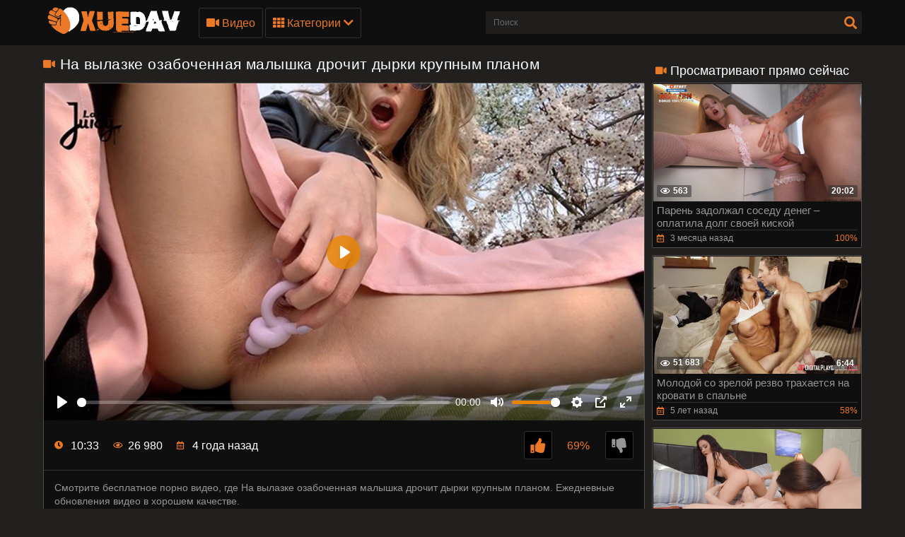

--- FILE ---
content_type: text/html; charset=utf-8
request_url: https://xyedav.com/video/na-vylazke-ozabochennaya-malyshka-drochit-dyrki-krupnym-planom
body_size: 14940
content:
<!DOCTYPE html>
<html lang="ru">

<head>
  <meta charset="UTF-8">
  <meta name="viewport" content="width=device-width, initial-scale=1, maximum-scale=1">
    <link rel="icon" type="image/x-icon" href="https://mi.xyebav.cc/favicon.ico">
  <meta http-equiv="X-UA-Compatible" content="ie=edge">

    <title>На вылазке озабоченная малышка дрочит дырки крупным планом - порно видео | Xyedav.com</title>
  <meta name="description" content="Порно видео с На вылазке озабоченная малышка дрочит дырки крупным планом в HD качестве на Xyedav.com" />

    
            <style>
      @font-face {
	font-family: "iconfonts";
	src: url("/static/fonts/iconfonts.eot");
	src: url("/static/fonts/iconfonts.eot?#iefix") format("eot"),
		url("/static/fonts/iconfonts.woff2") format("woff2"),
		url("/static/fonts/iconfonts.woff") format("woff"),
		url("/static/fonts/iconfonts.ttf") format("truetype"),
		url("/static/fonts/iconfonts.svg#iconfonts") format("svg");
	font-weight: normal;
	font-style: normal;
	font-display: swap;
}

.f {
	display: inline-block;
	font-family: "iconfonts";
	font-style: normal;
	font-weight: normal;
	vertical-align: bottom;
	-webkit-font-smoothing: antialiased;
	-moz-osx-font-smoothing: grayscale;
}

.f-bug:before {
	content: "\EA01";
}

.f-calendar:before {
	content: "\EA02";
}

.f-chevron-down:before {
	content: "\EA03";
}

.f-clock:before {
	content: "\EA04";
}

.f-close:before {
	content: "\EA05";
}

.f-comments:before {
	content: "\EA06";
}

.f-copyright:before {
	content: "\EA07";
}

.f-down:before {
	content: "\EA08";
}

.f-drop-down-arrow:before {
	content: "\EA09";
}

.f-eye:before {
	content: "\EA0A";
}

.f-folder:before {
	content: "\EA0B";
}

.f-hashtag:before {
	content: "\EA0C";
}

.f-home:before {
	content: "\EA0D";
}

.f-open-menu:before {
	content: "\EA0E";
}

.f-photo-video:before {
	content: "\EA0F";
}

.f-question-circle:before {
	content: "\EA10";
}

.f-search:before {
	content: "\EA11";
}

.f-share:before {
	content: "\EA12";
}

.f-slack-hash:before {
	content: "\EA13";
}

.f-th:before {
	content: "\EA14";
}

.f-thumbs-down:before {
	content: "\EA15";
}

.f-thumbs-up:before {
	content: "\EA16";
}

.f-up-arrow:before {
	content: "\EA17";
}

.f-up:before {
	content: "\EA18";
}

.f-video:before {
	content: "\EA19";
}
@charset "UTF-8";@import url(https://fonts.googleapis.com/css?family=Roboto+Condensed:400,700&display=swap&subset=cyrillic);.fs-2{font-size:1.2rem!important}.top-1{top:.2rem!important}a,article,b,body,center,code,div,embed,fieldset,footer,form,h1,h2,header,html,i,iframe,img,ins,label,li,menu,nav,object,p,q,s,section,span,strong,sub,u,ul,var,video{margin:0;padding:0;border:0;font-size:100%;font:inherit;vertical-align:baseline}article,footer,header,menu,nav,section{display:block}input::-webkit-input-placeholder,textarea::-webkit-input-placeholder{color:#65686d}input:-moz-placeholder,input::-moz-placeholder,textarea:-moz-placeholder,textarea::-moz-placeholder{opacity:1;color:#65686d}input:-ms-input-placeholder,textarea:-ms-input-placeholder{color:#65686d}input:focus::-webkit-input-placeholder,textarea:focus::-webkit-input-placeholder{color:transparent}input:focus:-moz-placeholder,input:focus::-moz-placeholder,textarea:focus:-moz-placeholder,textarea:focus::-moz-placeholder{color:transparent}input:focus:-ms-input-placeholder,textarea:focus:-ms-input-placeholder{color:transparent}input.placeholder,textarea.placeholder{color:#65686d!important}body,html{height:100%}body{line-height:1;min-width:320px;overflow-x:hidden;margin:0;display:flex;flex-direction:column}ul{list-style:none}q{quotes:none}q:after,q:before{content:"";content:none}a{text-decoration:none}*{box-sizing:border-box}#sort-videos:focus #sort-videos .drop strong:before,.sorting strong:before{display:block;content:"";position:absolute;top:0;left:0;width:100%;height:100%;opacity:0;background-color:rgba(0,0,0,.5);transition:all .4s;transform:scaleX(.5);background:#e98400;z-index:-1}.drop_sort{width:100%;font:500 14px/19px Roboto,Arial,sans-serif;background:#0f0f0f;text-align:center;display:block;padding:10px 0;color:#949494;border:1px solid #323130;border-radius:3px}.drop_sort.active,.drop_sort:hover{background-color:#fff;border:1px solid #fff;color:#000}.sorting strong{text-align:left}.sort__item{font-size:16px;padding:8px 10px;display:block;background-color:#888;color:#fff;cursor:pointer;transition:color .3s,background-color .3s}.sorting-mobile.active{background:#ea7826}#drop_sort.active{display:block}.sorting strong{color:#fff;font-weight:400;font-size:16px;line-height:20px;margin-top:0}.sorting>span,.sorting strong{display:block;position:relative}.sorting>span{width:100%;padding:0 10px;z-index:1;border-radius:3px 3px 0 0;overflow:hidden;transition:color .3s}.sorting{float:right;font-size:16px;line-height:21px;cursor:pointer;color:#fff;transition:background .2s linear,color .2s linear;position:relative;border-radius:3px;min-width:130px;display:flex;align-items:center;text-transform:capitalize}#sort-videos,.sorting-mobile{width:100%;margin-top:4px}.sorting-mobile{font-size:16px;display:block;border-radius:.25rem;background-color:#444;color:#fff}.sorting-mobile>span{min-width:130px;padding:10px 20px 10px 10px}.sorting-mobile>span:before{border-radius:5px}.sorting-mobile:hover i{color:#fff;transform:rotate(180deg)}.sorting-mobile:hover>span,.sorting-mobile strong:hover{color:#fff}.sorting-mobile .drop{background-color:#888;color:#383838;border-radius:0 0 .25rem .25rem}.sorting-mobile strong{color:#383838}.sorting-mobile i{display:flex;justify-content:center;align-items:center;right:9px;top:12px;will-change:transform,color;font-weight:800;margin-top:0;color:#ea7826;position:absolute}.sorting .drop{display:none;position:absolute;top:97%;left:0;right:0;background:#2f2f2f;border-radius:0 0 3px 3px;z-index:2}body{font:400 14px/18px Roboto,Arial,sans-serif;background-color:#21201f}.thumb-holder{width:25%}.thumb-holder .thumb{display:block}.thumb-holder .thumb .img-holder{position:relative;overflow:hidden;height:0;padding-bottom:56.429%;border-radius:.25rem .25rem 0 0}.thumb-holder .thumb .img-holder .img{display:block;width:100%;height:auto;position:absolute;top:0;left:0}.thumb-holder .thumb .img-holder .img .duration{position:absolute;top:5px;background:rgba(233,132,1,.5);color:#fff;padding:2px 5px;left:5px;transition:right .2s linear;border-radius:3px}.thumb-holder .thumb .img-holder .img .duration.rating{left:inherit;right:5px}.thumb-holder .thumb.title{background:#888;color:#fff;font-size:14px;border-radius:0 0 .25rem .25rem}.main-nav .menu-open{display:none}.container{max-width:1178px;width:100%;padding:0 10px;margin:0 auto;position:relative;flex:1 0 auto}.header{background-color:#0f0f0f;padding:10px 0;box-sizing:border-box;flex:0 0 auto}.header-holder,.header-holder .tools-holder{display:flex;flex-wrap:wrap;justify-content:space-between;align-items:center}.logo-holder{position:relative}.tools-holder .main-nav{margin:0 0 0 20px}.tools-holder .main-nav .item{position:relative;margin-right:3px}.main-nav .nav .link,.main-nav .nav .link-categories,.main-nav .nav .link-videos{font:500 16px/21px Roboto,Arial,sans-serif;color:#ea7826;padding:10px;background-color:transparent;vertical-align:middle;border:1px solid #323130;border-radius:3px;display:inline-block}.main-nav .nav .link-videos{width:100%}.main-nav .nav .link-categories{display:block;width:100%;text-align:center;margin:5px 0 0}.main-nav .nav .link i{font-size:16px;display:inline-block;margin:0}.main-nav .nav .link-categories:hover,.tools-holder .main-nav .item:hover .link,.tools-holder .main-nav .item:hover .link-categories,.tools-holder .main-nav .item:hover .link-videos{padding:10px;background-color:#ea7826;color:#000;border-radius:3px;border:1px solid #ea7826}.main-nav .nav .link-categories:hover{border:1px solid #fff;background-color:#fff}.tools-holder .main-nav .item:hover i{transform:rotate(180deg)}.top-menu{display:flex;flex-wrap:wrap;justify-content:space-between;align-items:center}.top-menu.item{width:100%}.top-menu .tools-dropable{position:absolute;padding-top:10px;left:0;z-index:100;display:none;width:820px}.main-nav .nav .item:hover .tools-dropable{display:block}.top-menu .text-dropable{background:rgba(0,0,0,.9);border:1px solid #262625;padding:20px 15px 20px 30px;position:relative;border-top:1px solid #1f1e1d}.text-dropable,.top-menu .text-dropable{display:flex;flex-wrap:wrap;justify-content:space-between;align-items:center}.text-dropable{width:100%}.link_drop{padding:5px 0 5px 10px;width:calc(25% - 15px);font:400 16px/21px Roboto,Arial,sans-serif;color:#949494;display:inline-block;border-radius:3px}.link_drop:hover{background-color:#ea7826;color:#000}.search-favorites{font-size:0;line-height:0}.header-holder .search-block{text-align:left;display:inline-block;vertical-align:middle}.search-bar .input-text{width:500px;height:32px;font:500 12px/17px Roboto,Arial,sans-serif;border:1px solid #1f1e1d;border-right-width:0;background:#1f1e1d;padding:5px 10px;border-radius:3px 0 0 3px;color:#fff;float:left}.search-bar .search-btn{width:32px;height:32px;border-radius:0 3px 3px 0;border:none;background-color:#1f1e1d;cursor:pointer}.search-bar .search-btn i{font-size:18px;color:#ea7826;display:inline-block;transition:transform .3s}.search-bar .search-btn:hover i{transform:rotate(90deg)}.title-player .title-holder,.title-text .title-holder{font:700 21px/25px Roboto,Arial,sans-serif;color:#fff;margin:14px 0}.title-text .title-holder{margin:6px 0}.title-player .title-holder{font-weight:400;letter-spacing:.4px}.title-player .title-holder div,.title-player .title-holder h1{display:inline}.title-player .title-holder i{font-size:15px;color:#ea7826}.title-text .text-holder .text{font:400 15px/20px Roboto,Arial,sans-serif;color:#959595;padding:0 0 5px}.title-text .text-holder .link{font:400 15px/20px Roboto,Arial,sans-serif;color:#959595}.title-text .text-holder .link:hover{color:#fff;border-bottom:1px solid #fff}.title-block-sorting{padding:7px 0 9px;display:flex;align-items:center;justify-content:space-between}.title-block-sorting .title-block{font:500 19px/25px Roboto,Arial,sans-serif;color:#fff;display:flex;align-items:center;text-transform:uppercase}.title-block-sorting .title-block i{color:#ea7826;margin:0 10px 0 0;font-size:15px}.title-block-sorting .sorting{display:flex;align-items:center;justify-content:space-between}.title-block-sorting .sorting .item{margin:0 0 0 10px}.sorting .item .link{padding:5px 10px;font:500 14px/19px Roboto,Arial,sans-serif;color:#949494;background:#0f0f0f;border:1px solid #323130;border-radius:3px}.sorting .item .link.active,.sorting .item .link:hover{background-color:#ea7826;border:1px solid #ea7826;color:#000}.content-holder{font-size:0;line-height:0;margin:-5px}.video-block{width:25px;padding:5px;display:inline-block;width:25%;vertical-align:middle}.video-block .link{background:#0f0f0f;padding:1px 0 0 1px;border:1px solid #514e4c;border-radius:2px;display:block;overflow:hidden}.video-block .link .img-holder{position:relative;padding-bottom:56%}.video-block .link .img-holder img{position:absolute;top:0;left:0;right:0;border:0;display:block;width:100%}.video-block .img-holder .label{padding:3px 5px;background:#ea7826;font:700 10px/10px Roboto,Arial,sans-serif;font-style:italic;color:#fff;position:absolute;text-transform:uppercase;top:5px;right:5px;border-radius:2px}.video-block .img-holder .duration{right:5px}.video-block .img-holder .duration,.video-block .img-holder .views{padding:0 5px;background-color:rgba(43,43,43,.5);border-radius:2px;font:700 12px/17px Roboto,Arial,sans-serif;color:#fff;position:absolute;bottom:5px}.video-block .img-holder .views{left:5px}.video-block .img-holder .views i{vertical-align:middle;font-size:12px;line-height:17px;margin:0 4px 0 0}.video-block .title-holder{padding:5px}.video-block .title-holder .title{overflow:hidden;font:500 15px/18px Roboto,Arial,sans-serif;color:#959595;border-bottom:1px solid #323130}.video-block .link:hover .title{color:#fff}.video-block .title-holder .statistic{display:flex;flex-wrap:wrap;justify-content:space-between;align-items:center;color:#9b9b9b;font:500 12px/16px Roboto,Arial,sans-serif;padding:3px 0 0}.video-block .title-holder .statistic .data i{color:#ea7826;margin:0 5px 0 0}.video-block .title-holder .statistic .percent{color:#ea7826}.statistic .percent i{margin:0 0 0 5px}.pagination-bottom{padding:16px 0 6px;text-align:center}.pagination-list{font-size:0;line-height:0}.pagination-list .item{display:inline-block;vertical-align:middle;margin:0 5px}.pagination-list .active .link,.pagination-list .link:hover{background:#ea7826;color:#000}.pagination-list .link{background:#000;height:40px;padding:0 15px;color:#949494;border-radius:3px;border:1px solid #323130;display:inline-block;text-align:center;font:500 18px/40px Roboto,Arial,sans-serif}.pagination-list .btn-prev .link{padding:0 15px 0 10px}.pagination-list .btn-next .link{padding:0 10px 0 15px}.pagination-list .btn-prev i{transform:rotate(90deg);font-size:10px;vertical-align:middle;display:inline-block;margin:0 5px 3px 0}.pagination-list .btn-next i{transform:rotate(270deg);font-size:10px;vertical-align:middle;display:inline-block;margin:0 0 3px 5px}.title-text.bottom .title-holder{color:#fff;margin:10px 0;font:700 18px/23px Roboto,Arial,sans-serif}.title-text.bottom .text-holder .text{height:auto}.logo-bottom{padding:35px 0;display:block;text-align:center;border-top:1px solid #323130}.logo-bottom .logo{position:relative;display:inline-block}.footer{background:#0f0f0f;padding:25px 15px;flex:0 0 auto}.footer-holder{text-align:center;font:400 12px/17px Roboto,Arial,sans-serif;color:#595a5c}.footer-holder .footer-text .link{font:400 12px/17px Roboto,Arial,sans-serif;color:#ea7826}.footer-holder .footer-text .link:hover{border-bottom:1px solid #ea7826}.footer-holder .bottom-menu{font-size:0;line-height:0}.footer-holder .bottom-menu .item{display:inline-block;vertical-align:middle;font:400 12px/17px Roboto,Arial,sans-serif;color:#969696;margin:5px 0 0 5px;border-right:1px solid #969696}.footer-holder .bottom-menu .item:last-of-type{border-right:none}.footer-holder .bottom-menu .item:first-of-type{margin:5px 5px 0 0;border-right:none}.footer-holder .bottom-menu .item .link{padding:0 5px 0 0;font:400 12px/17px Roboto,Arial,sans-serif;color:#969696}.footer-holder .bottom-menu .item .link:hover{color:#ea7826}.scrollup{padding:0 8px;position:fixed;bottom:50px;right:10px;display:none;font-size:15px;background:#1f1e1d;border-radius:3px;border:1px solid #514e4c}.scrollup.active{display:block}.scrollup i{line-height:32px}.scrollup i,.title-text .title-holder.video i{font-size:15px;color:#ea7826}.content-video{font-size:0;line-height:0;margin:0 0 20px;display:flex}.content-video .left-column{display:inline-block;vertical-align:top;width:300px;margin:25px 0 0 10px}.left-column .title-block-sorting{padding:0}.content-video .left-column .video{padding:0 5px;box-sizing:border-box}.content-video .left-column .video .last-video{font:500 18px/23px Roboto,Arial,sans-serif;color:#fff;margin:0 0 10px}.content-video .left-column .video .last-video i{font-size:14px;color:#ea7826;margin:0 5px 0 0}.content-video .left-column .video-block{width:100%;padding:0 0 10px}.title-text.video{border:none;padding:0}.content-video .player-holder{border:1px solid #514e4c;background:#0f0f0f;border-radius:2px;margin:0 0 10px}.player{z-index:0}.content-video .screen{position:absolute!important}.content-video .views-data-like{display:flex;flex-wrap:wrap;justify-content:space-between;align-items:center;padding:15px;border-bottom:1px solid #323130}.views-data-like .views-data{font-size:0;line-height:0}.views-data-like .views-data .statistic{font-size:0;line-height:0;display:inline-block;vertical-align:middle}.views-data .statistic .item{display:inline-block;font:500 16px/21px Roboto,Arial,sans-serif;color:#fff;vertical-align:middle;margin:0 20px 0 0}.views-data .statistic .item i{color:#ea7826;font-size:12px;margin:0 7px 0 0}.like-dislayer{font-size:0;line-height:0;display:flex;align-items:center}.like-dislayer .dislayer,.like-dislayer .like{padding:4px;background:#000;border-radius:3px;border:1px solid #323130;vertical-align:middle;cursor:pointer;height:40px;width:40px;display:flex;justify-content:center;align-items:center}.like-dislayer .dislayer:hover,.like-dislayer .like:hover{background:#ea7826;border:1px solid #ea7826}.like-dislayer .dislayer i,.like-dislayer .like i{font-size:21px;color:#ea7826}.like-dislayer .dislayer i{color:#959595}.like-dislayer .dislayer:hover i,.like-dislayer .like:hover i{color:#323130}.like-dislayer .progress{width:75px;display:inline-block;vertical-align:middle;text-align:center}.like-dislayer .progress .result-vote{font:500 16px/21px Roboto,Arial,sans-serif;color:#ea7826;display:block}.like-dislayer .progress p{font:500 12px/17px Roboto,Arial,sans-serif;color:#fff;display:block}.like-dislayer .progress p span{color:#959595}.text-video{font:400 14px/19px Roboto,Arial,sans-serif;color:#959595;border-bottom:1px solid #323130;padding:15px}.tags{position:relative;min-height:38px;padding:15px 15px 10px}.load-more-wrapper{margin:10px 0;display:flex;justify-content:center;align-items:center}.load-more-btn{font:500 16px/21px Roboto,Arial,sans-serif;padding:15px;background-color:#ea7826;color:#000;border-radius:3px;border:1px solid #ea7826}.main-content{width:calc(100% - 300px)}.tags .row{font-size:0;line-height:0}.row .tag{font:400 13px/18px Roboto,Arial,sans-serif;color:#fff;margin:0 5px 0 0;display:inline-block;vertical-align:middle}.tags .row .link{font:400 14px/18px Roboto,Arial,sans-serif;color:#949494;padding:5px;display:inline-block;vertical-align:middle;background:#000;border:1px solid #323130;border-radius:3px;margin:2px 10px 2px 0}.tags-cloud{margin-bottom:20px}.tags-cloud .row .link{font:400 14px/18px Roboto,Arial,sans-serif;color:#949494;padding:5px;display:inline-block;vertical-align:middle;background:#000;border:1px solid #323130;border-radius:3px;margin:2px 0;width:25%}.icon{margin-bottom:6px;margin-right:3px;color:#ea7826}.tags-cloud .row .link:hover{color:#000;background:#ea7826;border:1px solid #ea7826}.tags-cloud .row .link:last-of-type{margin:0}.tags .row .link:hover{color:#000;background:#ea7826;border:1px solid #ea7826}.tags .row .link:last-of-type{margin:0}.tags .icon{text-align:right}.tags .icon i{margin:0 0 0 5px;font-size:17px;background:#fff;overflow:hidden;cursor:pointer}.comments .title{font:500 20px/25px Roboto,Arial,sans-serif;color:#fff;padding:13px;border-bottom:1px solid #323130}.comments .title p{display:inline-block;vertical-align:middle}.comments .title i{color:#ea7826;font-size:14px;margin:0 5px 0 0;display:inline-block}.content-video .form{padding:20px 37px}.form input{margin:0 0 12px;display:block;padding:7px;border:0;font:700 12px/17px Roboto,Arial,sans-serif;color:#fff;width:296px;height:32px;border-radius:3px;background-color:#1f1e1d}.form .bottom .link{height:auto;cursor:pointer}.form textarea{background-color:#1f1e1d}.form textarea,.textarea{width:100%;border:none;resize:none;padding:7px;font:700 12px/17px Roboto,Arial,sans-serif;color:#fff;margin:0 0 13px;height:110px;border-radius:3px;overflow:hidden}.textarea,.textfield{background-color:#000}.textfield{width:100%;border:none;resize:none;padding:7px;font:700 12px/17px Roboto,Arial,sans-serif;color:#fff;margin:0 0 13px;height:40px;border-radius:3px;overflow:hidden}.form .row label{font:700 16px/23px Roboto,Arial,sans-serif;color:#fff;padding:10px 0;display:block}.form .row input,.form .row textarea{background:#000}.form .row textarea{margin:0}.form .row input{width:320px}.form .link{border-radius:2px;border:1px solid #323130;background-color:#000;font:500 16px/20px Roboto,Arial,sans-serif;color:#ea7826;padding:10px;display:inline-block}.form .link:hover{color:#000;background-color:#ea7826;border:1px solid #ea7826}.block-comments .success,.successmess{font:500 16px/20px Roboto,Arial,sans-serif;color:#fff;padding:10px 0 0}.successmess{margin-top:10px}.title-holder .videos .text{display:inline-block;vertical-align:middle;font:500 14px/29px Roboto,Arial,sans-serif}.title-holder .videos i{font-size:16px;color:#ea7826;display:inline-block;vertical-align:middle;margin:0 0 0 5px}.no-thumb{font:500 18px/18px Roboto,Arial,sans-serif;color:#ea7826;right:0;left:0;top:50%;margin-top:-50px;display:block;text-align:center;position:absolute}.success{font:400 15px/20px Roboto,Arial,sans-serif;color:#ea7826}@media screen and (max-width:1050px){.tools-holder .main-nav .item{position:static}.top-menu .tools-dropable{width:100%}.top-menu .text-dropable:before{left:260px}}@media screen and (max-width:992px){.search-bar .input-text{width:340px}.main-content{width:calc(100% - 260px)}.content-video .left-column{width:250px}.tools-holder .main-nav .item:hover .link{color:#ea7826;background-color:transparent;border:1px solid #323130}.tools-holder .main-nav .item:hover i{transform:none}.main-nav .nav .item:hover .tools-dropable{display:none}.header.open-categories .tools-holder .main-nav .item .link{padding:10px;background-color:#ea7826;color:#000;border-radius:3px;border:1px solid #ea7826}.header.open-categories .tools-holder .main-nav .item .tools-dropable{display:block}.header.open-categories .tools-holder .main-nav .item i{transform:rotate(180deg)}}@media screen and (max-width:910px){.title-block-sorting{display:block}.title-block-sorting .title-block{margin:0 0 10px}}@media screen and (max-width:826px){.header{margin:0}.main-nav .nav .link{margin-top:3px}.tags-cloud .row .link{font:400 14px/18px Roboto,Arial,sans-serif;color:#949494;padding:5px;display:inline-block;vertical-align:middle;background:#000;border:1px solid #323130;border-radius:3px;margin:2px 0;width:32.5%}.main-nav .menu-open{cursor:pointer;display:inline-block;text-align:right}.main-nav .menu-open .button-open-menu+span{display:inline-block;vertical-align:middle;padding:0 0 0 5px}.main-nav .button-open-menu{display:inline-block;vertical-align:middle;position:relative;width:32px;height:18px}.main-nav .button-open-menu span,.main-nav .button-open-menu span:after,.main-nav .button-open-menu span:before{height:2px;background-color:#ea7826;position:absolute;left:5px;right:5px;top:50%;margin-top:-1px;transition:all .2s;-webkit-backface-visibility:hidden;backface-visibility:hidden}.main-nav .button-open-menu span:after,.main-nav .button-open-menu span:before{content:"";left:0;right:0;top:-6px}.main-nav .button-open-menu span:after{top:8px}.header.open-menu .button-open-menu span{background-color:transparent}.header.open-menu .button-open-menu span:before{transform:rotate(45deg) translate(5px,5px);background-color:#fff}.header.open-menu .button-open-menu span:after{transform:rotate(-45deg) translate(5px,-5px);background-color:#fff}.main-nav .drop{display:none}.header.open-menu .drop{display:block;left:0;position:absolute;text-align:center;top:44px;width:100%;z-index:5;background:#0f0f0f;padding:0 0 10px}.top-menu .tools-dropable{position:static;padding:0;width:100%}.tools-holder .main-nav .item{margin:0 10px;width:100%}.main-nav .item .link,.main-nav .item:hover .link{width:100%}.search-favorites{position:static;z-index:33}.search-nav .search-open{cursor:pointer;text-align:right;margin:0}.search-nav .search-open,.search-nav .search-open .button-open-search+span{display:inline-block;vertical-align:middle}.search-nav .button-open-search{top:-2px;text-align:center;width:32px;border-radius:3px;border:1px solid #323130;color:#ea7826}.search-nav .button-open-search span{line-height:32px;font-size:15px}.header.open-search .button-open-search{color:#323130;background-color:#ea7826;border:1px solid #ea7826}.search-nav .button-open-search span{display:block}.search-nav.open .button-open-search span{background-color:transparent}.search-nav .drop-1{display:none}.header.open-search .drop-1{display:block;left:0;position:absolute;top:44px;width:100%;z-index:2;background:#0f0f0f;padding:0 10px 10px}.logo-holder{position:absolute;display:inline-block;right:0;left:0;top:0;text-align:center}.logo-holder .logo{position:relative}.tools-holder .main-nav{margin:0}.header.open-search .search-bar .search-btn{position:absolute;right:10px}.search-bar .input-text{width:100%}.video-block{width:33.33%}.title-text.top .text-holder{display:none}.video-block .link:hover .title{color:#959595}.main-content{width:100%}.content-video .left-column{display:none}.comments .title,.content-video .form,.content-video .views-data-like{padding:4px}.tags .icon{bottom:21px}.views-data .statistic .item{margin:0 8px 0 0;font:400 14px/19px Roboto,Arial,sans-serif}.top-menu .text-dropable{padding:20px 15px}.top-menu .text-dropable:before{display:none}.link_drop{padding:5px 0;white-space:nowrap;overflow:hidden;text-overflow:ellipsis}.title-player .title-holder{margin:5px 0}.title-player .title-holder i{display:none}.title-player .title-holder div{font-size:18px;line-height:18px}.title-player .title-holder div,.title-player .title-holder h1{display:inline-block}.block-comments .success{padding:8px 0 0 10px}}@media screen and (max-width:640px){.top-menu .tools-dropable{padding:0}.tags-cloud .row .link{font:400 14px/18px Roboto,Arial,sans-serif;color:#949494;padding:5px;display:inline-block;vertical-align:middle;background:#000;border:1px solid #323130;border-radius:3px;margin:2px 0;width:49%}.link_drop{width:100%}.top-menu .text-dropable{border:none;padding:0;display:block}.text-dropable{width:100%;text-align:center}.top-menu .text-dropable{padding:20px 5px}.video-block{width:50%}.pagination-list .active,.pagination-list .btn-next,.pagination-list .btn-prev{display:inline-block}.tags .row .link{margin:0 10px 5px 0;padding:3px}.tags .row .link:hover{padding:3px}.tags .icon{position:static}}@media screen and (max-width:550px){.tags-cloud .row .link{font:400 14px/18px Roboto,Arial,sans-serif;color:#949494;padding:5px;display:inline-block;vertical-align:middle;background:#000;border:1px solid #323130;border-radius:3px;margin:2px 0;width:100%}.sorting .item .link{padding:5px}.content-video .form input{width:100%}.footer{padding:10px}.footer-holder .bottom-menu .item{display:block;text-align:center;border-right:none}}@media screen and (max-width:480px){.like-dislayer,.views-data-like .views-data{margin:5px auto}.pagination-list .link{font:500 14px/35px Roboto,Arial,sans-serif;height:35px}}@media screen and (max-width:440px){.video-block{width:100%}.title-block-sorting .sorting .item{margin:0 0 10px}.title-block-sorting .sorting{flex-wrap:wrap;justify-content:space-around}.sorting .item{width:99%;margin:1px;display:flex}.sorting .item .link{width:100%}}@media screen and (max-width:380px){.pagination-list .item{margin:0 2px}.pagination-list .btn-prev .link{padding:0 10px 0 5px}.pagination-list .link{padding:0 10px}}.player{display:block;width:640px;overflow:hidden;background:#000;position:relative}h2.title{color:#fff;margin:10px 0;font:700 18px/23px Roboto,Arial,sans-serif}.thumb-holder{width:20%;display:inline-block;vertical-align:top;padding:5px 0 0 5px;font-size:14px}.fs-2{font-size:15px!important;color:#959595}.thumb .img-holder{position:relative;overflow:hidden;height:0;padding-bottom:56.429%;border-radius:.25rem .25rem 0 0}.thumb i{margin-right:5px}.thumb .img-holder .duration{position:absolute;top:5px;background:rgba(233,132,1,.5);color:#fff;padding:2px 5px;left:5px;transition:right .2s linear;border-radius:3px}.thumb .img-holder .duration.rating{left:inherit;right:5px}.thumb-holder:hover .thumb.title{background:#ea7826}.logo img{height:40px}.d-none{display:none}@keyframes preloadAnimation{0%{transform:translateX(0)}90%{transform:translateX(100%)}to{transform:translateY(-2px)}}.active-video .preloadLine{-webkit-animation:preloadAnimation .5s linear;animation:preloadAnimation .5s linear;-webkit-animation-iteration-count:1;animation-iteration-count:1;opacity:1;width:100%}.preview-wrap:hover .preloadLine{-webkit-animation:preloadAnimation .8s linear;animation:preloadAnimation .8s linear;-webkit-animation-iteration-count:1;animation-iteration-count:1;opacity:1;width:100%}.preview-wrap .img{overflow:hidden}.preview-wrap video{width:100%}.preloadLine{opacity:0;width:0;background:#ea7826;left:-101%;position:absolute;bottom:0;height:2px;width:100%;z-index:2}.davdav-text{font:400 15px/20px Roboto,Arial,sans-serif;color:#959595;padding:0 0 5px}.fs-2 {font-size: 15px !important;color: #959595;}h2{color: #fff;margin: 10px 0;font: 700 18px/23px "Roboto", Arial, sans-serif;}
    </style>
  
  <link rel="alternate" media="only screen and (max-width: 640px)" href="https://mi.xyebav.cc/video/na-vylazke-ozabochennaya-malyshka-drochit-dyrki-krupnym-planom">

          <link href="https://xyedav.com/video/na-vylazke-ozabochennaya-malyshka-drochit-dyrki-krupnym-planom" rel="canonical" />
    
  <link rel="alternate" media="handheld" href="https://mi.xyebav.cc/video/na-vylazke-ozabochennaya-malyshka-drochit-dyrki-krupnym-planom">



    
  
</head>

<body
  class="
     no-touch">
    <div class="header" id="header">
    <div class="container">
      <div class="header-holder">
        <div class="tools-holder">
          <div class="logo-holder">
            <a href="https://xyedav.com/" class="logo" title="Xyedav.com">
              <img src="https://mi.xyebav.cc/static/images/logo.png" alt="Xyedav.com">
            </a>
          </div>
          <div class="main-nav">
            <div class="menu-open" id="btn-toggle">
              <div id="menu-btn" class="button-open-menu js-open-menu">
                <span><i class="f f-open-menu"></i></span>
              </div>
            </div>
            <div class="nav drop">
              <ul class="top-menu">
                <li class="item">
                  <a href="https://xyedav.com/video" id="menu" class="link-videos">
                    <span class="f f-video" id="video_icon"></span>
                    Видео
                  </a>
                </li>
                <li class="item">
                  <div id="menu-categories" class="link js-open-categories">
  <span class="f f-th" ></span>
  Категории
  <i style="" class="f f-chevron-down"></i>
</div>
<div class="tools-dropable">
  <div class="text-dropable">
          <a href="https://xyedav.com/kategory/analnyy-seks" class="link_drop">Анальный секс</a>
          <a href="https://xyedav.com/kategory/anilingus" class="link_drop">Анилингус</a>
          <a href="https://xyedav.com/kategory/bdsm" class="link_drop">БДСМ</a>
          <a href="https://xyedav.com/kategory/blondinki" class="link_drop">Блондинки</a>
          <a href="https://xyedav.com/kategory/bolshie-siski" class="link_drop">Большие сиськи</a>
          <a href="https://xyedav.com/kategory/bolshoy-chlen" class="link_drop">Большой член</a>
          <a href="https://xyedav.com/kategory/britye-kiski" class="link_drop">Бритые киски</a>
          <a href="https://xyedav.com/kategory/bryunetki" class="link_drop">Брюнетки</a>
          <a href="https://xyedav.com/kategory/veb-kamera" class="link_drop">Веб-камера</a>
          <a href="https://xyedav.com/kategory/dvoynoe-proniknovenie" class="link_drop">Двойное проникновение</a>
          <a href="https://xyedav.com/kategory/domashnee-porno" class="link_drop">Домашнее порно</a>
          <a href="https://xyedav.com/kategory/drochka" class="link_drop">Дрочка</a>
          <a href="https://xyedav.com/kategory/jestkoe-porno" class="link_drop">Жесткое порно</a>
          <a href="https://xyedav.com/kategory/zrelye" class="link_drop">Зрелые</a>
          <a href="https://xyedav.com/kategory/incest" class="link_drop">Инцест</a>
          <a href="https://xyedav.com/kategory/kamshoty" class="link_drop">Камшоты</a>
          <a href="https://xyedav.com/kategory/konchayut-vnutr" class="link_drop">Кончают внутрь</a>
          <a href="https://xyedav.com/kategory/krasivoe-porno" class="link_drop">Красивое порно</a>
          <a href="https://xyedav.com/kategory/kunilingus" class="link_drop">Кунилингус</a>
          <a href="https://xyedav.com/kategory/latinki" class="link_drop">Латинки</a>
          <a href="https://xyedav.com/kategory/lesbiyanki" class="link_drop">Лесбиянки</a>
          <a href="https://xyedav.com/kategory/mamki" class="link_drop">Мамки</a>
          <a href="https://xyedav.com/kategory/massaj" class="link_drop">Массаж</a>
          <a href="https://xyedav.com/kategory/masturbaciya" class="link_drop">Мастурбация</a>
          <a href="https://xyedav.com/kategory/mejrassovoe-porno" class="link_drop">Межрассовое порно</a>
          <a href="https://xyedav.com/kategory/minet" class="link_drop">Минет</a>
          <a href="https://xyedav.com/kategory/molodye" class="link_drop">Молодые</a>
          <a href="https://xyedav.com/kategory/negry" class="link_drop">Негры</a>
          <a href="https://xyedav.com/kategory/ot-pervogo-lica" class="link_drop">От первого лица</a>
          <a href="https://xyedav.com/kategory/porno-hd" class="link_drop">Порно HD</a>
          <a href="https://xyedav.com/kategory/porno-na-ulice" class="link_drop">Порно на улице</a>
          <a href="https://xyedav.com/kategory/porno-rakom" class="link_drop">Порно раком</a>
          <a href="https://xyedav.com/kategory/russkoe-porno" class="link_drop">Русское порно</a>
          <a href="https://xyedav.com/kategory/ryjie" class="link_drop">Рыжие</a>
          <a href="https://xyedav.com/kategory/seksvayf" class="link_drop">Сексвайф</a>
          <a href="https://xyedav.com/kategory/starye-i-molodye" class="link_drop">Старые и молодые</a>
          <a href="https://xyedav.com/kategory/ukrainskoe-porno" class="link_drop">Украинское порно</a>
          <a href="https://xyedav.com/kategory/hentay" class="link_drop">Хентай</a>
          <a href="https://xyedav.com/kategory/chastnoe-porno" class="link_drop">Частное порно</a>
          <a href="https://xyedav.com/kategory/erotika" class="link_drop">Эротика</a>
              <a href="https://xyedav.com/kategory" class="link-categories">Все категории</a>
      </div>
</div>
                </li>
              </ul>
            </div>
          </div>
        </div>
        <div class="search-favorites search-nav">
          <div class="search-open js-open-search">
            <div class="button-open-search" id="search-btn">
              <span class="f f-search"></span>
            </div>
          </div>
          <div class="search-block drop-1">
            <form id="search_form" action="https://xyedav.com/search" method="get" data-url="https://xyedav.com/search/%QUERY%">
              <div class="search-bar">
                <input name="q" class="input-text" type="text" placeholder="Поиск"
                  value="">
                <button class="search-btn" type="submit">
                  <i class="f f-search"></i>
                </button>
              </div>
            </form>
          </div>
        </div>
      </div>
    </div>
  </div><div class="container">
	<div class="content-video">
  <div class="main-content">
    <div class="title-player">
      <div class="title-holder video">
				<i class="f f-video"></i>
				<div itemprop="name" title="На вылазке озабоченная малышка дрочит дырки крупным планом">
					<h1>
						На вылазке озабоченная малышка дрочит дырки крупным планом
					</h1>
				</div>
			</div>

      <div class="player-holder" itemscope itemtype="http://schema.org/VideoObject">
        <meta itemprop="contentUrl" content="https://xyedav.com/get_file/3/6d92668aa068bc83575b529567520039674f9f8ce3/1000/1359/1359_preview.mp4">
        <span class="d-none" itemprop="genre">Блондинки, Дрочка, Красивое порно, Мастурбация, Молодые, Порно на улице, Частное порно, Украинское порно, Анальный секс</span>
        <link itemprop="url" href="https://xyedav.com/video/na-vylazke-ozabochennaya-malyshka-drochit-dyrki-krupnym-planom">
        <span class="d-none" itemprop="name">На вылазке озабоченная малышка дрочит дырки крупным планом</span>
        <meta itemprop="duration" content="T10M33S">
        <meta itemprop="isFamilyFriendly" content="False">
        <meta itemprop="uploadDate" content="2021-01-27 10:13:54">
        <img itemprop="thumbnailUrl" src="https://mi.xyebav.cc/contents/videos_screenshots/1000/1359/426x240/1.jpg" alt="На вылазке озабоченная малышка дрочит дырки крупным планом" class="d-none">
        <span itemprop="thumbnail" itemscope itemtype="http://schema.org/ImageObject">
        <meta itemprop="width" content="480">
        <meta itemprop="height" content="360">
        </span>
        <span class="d-none" itemprop="description">
                      Смотрите бесплатное порно видео, где На вылазке озабоченная малышка дрочит дырки крупным планом. Ежедневные обновления видео в хорошем качестве.
                  </span>

              <video id="player" poster="https://mi.xyebav.cc/contents/videos_screenshots/1000/1359/preview_480.mp4.jpg" playsinline controls>
                      <source src="https://xyedav.com/get_file/3/6d92668aa068bc83575b529567520039674f9f8ce3/1000/1359/1359_preview.mp4" type="video/mp4" size="preview">
                      <source src="https://xyedav.com/get_file/3/51df21e1c9ba57e49d976b72cd00009d19c2c94d16/1000/1359/1359_480.mp4" type="video/mp4" size="480">
                  </video>
        <link rel="stylesheet" href="https://mi.xyebav.cc/static/css/player.css?id=c4149753f5f111ec9950d72383d529bd" />
        <script src="https://mi.xyebav.cc/static/js/player.js?id=c4149751f5f111ec9950d72383d529bd"></script>
              <div class="views-data-like">
          <div class="views-data">
            <div class="statistic">
              <div class="item">
                <i class="f f-clock"></i>
                <span>10:33</span>
              </div>
              <div class="item">
                <i class="f f-eye"></i><span>26 980</span>
              </div>
              <div class="item">
                <i class="f f-calendar"></i>
                <span>4 года назад</span>
              </div>
            </div>
          </div>
          <div class="like-dislayer rating-container">
                                                            <button class="rate-like like btn" id="video-like" data-video-id="1359" data-vote="5">
              <i class="f f-thumbs-up"></i>
            </button>
            <div class="progress">       
              <span class="result-vote">
                69%
              </span>
              <p>
                <span id="video-rating-details" class="voters" data-success="Спасибо!" data-error="IP уже голосовал"></span>
              </p>
            </div>
            <button class="rate-dislike dislayer dislike btn" id="video-dislike" data-video-id="1359" data-vote="0">
              <i class="f f-thumbs-down"></i>
            </button>
          </div>
        </div>

        <div class="text-video">
          <p class="text">
                          Смотрите бесплатное порно видео, где На вылазке озабоченная малышка дрочит дырки крупным планом. Ежедневные обновления видео в хорошем качестве.
                      </p>
        </div>

        <div class="tags">
          <div class="row">
                          <span class="tag">Теги:</span>
                              <a title="молодая" class="link" href="https://xyedav.com/tags/molodaya">молодая</a>
                              <a title="на природе" class="link" href="https://xyedav.com/tags/na-prirode">на природе</a>
                              <a title="красивое тело" class="link" href="https://xyedav.com/tags/krasivoe-telo">красивое тело</a>
                              <a title="крупным планом" class="link" href="https://xyedav.com/tags/krupnym-planom">крупным планом</a>
                              <a title="дрочит" class="link" href="https://xyedav.com/tags/drochit">дрочит</a>
                              <a title="18-летние" class="link" href="https://xyedav.com/tags/18-letnie">18-летние</a>
                              <a title="аматорское" class="link" href="https://xyedav.com/tags/amatorskoe">аматорское</a>
                              <a title="гиг порно" class="link" href="https://xyedav.com/tags/gig-porno">гиг порно</a>
                              <a title="porno365" class="link" href="https://xyedav.com/tags/porno365">porno365</a>
                                    </div>
				</div>

        <div class="tags">
          <div class="row">
                          <span class="tag">Категории:</span>
                              <a title="Блондинки" class="link" href="https://xyedav.com/kategory/blondinki">Блондинки</a>
                              <a title="Дрочка" class="link" href="https://xyedav.com/kategory/drochka">Дрочка</a>
                              <a title="Красивое порно" class="link" href="https://xyedav.com/kategory/krasivoe-porno">Красивое порно</a>
                              <a title="Мастурбация" class="link" href="https://xyedav.com/kategory/masturbaciya">Мастурбация</a>
                              <a title="Молодые" class="link" href="https://xyedav.com/kategory/molodye">Молодые</a>
                              <a title="Порно на улице" class="link" href="https://xyedav.com/kategory/porno-na-ulice">Порно на улице</a>
                              <a title="Частное порно" class="link" href="https://xyedav.com/kategory/chastnoe-porno">Частное порно</a>
                              <a title="Украинское порно" class="link" href="https://xyedav.com/kategory/ukrainskoe-porno">Украинское порно</a>
                              <a title="Анальный секс" class="link" href="https://xyedav.com/kategory/analnyy-seks">Анальный секс</a>
                                    </div>
				</div>
      </div>
    </div>
  </div>

  <div class="left-column">
    <div class="video">
      <div class="title-block-sorting">
      	<div class="last-video">
      		<i class="f f-video"></i>Просматривают прямо сейчас
      	</div>
      </div>

              <div class="content-holder">
            <div class="item video-block">
        <div>
          <a href="https://xyedav.com/video/paren-zadoljal-sosedu-deneg-oplatila-dolg-svoey-kiskoy" class="link">
          <div class="img-holder">
            <img class="thumb lazy-load" src="https://mi.xyebav.cc/contents/videos_screenshots/4000/4567/426x240/5.jpg" data-src="https://mi.xyebav.cc/contents/videos_screenshots/4000/4567/426x240/5.jpg" data-webp="https://mi.xyebav.cc/contents/videos_screenshots/4000/4567/430x240/5.jpg" alt="Парень задолжал соседу денег – оплатила долг своей киской" data-cnt="10" data-preview="https://xyedav.com/get_file/3/2f0252254b863c7bf3814eb1b89a6635c3debc376b/4000/4567/4567_preview.mp4/" >
            <span class="duration">20:02</span>
              <div>
                <span class="views"><i class="f f-eye"></i>563</span>
              </div>
            </div>
            <div class="title-holder">
              <div class="title">
                                  Парень задолжал соседу денег – оплатила долг своей киской
                              </div>
              <div class="statistic">
                <div class="data">
                  <i class="f f-calendar"></i></i><span>
                                        3 месяца назад
                  </span>
                </div>
                <div class="percent">
                                                      <span>100%</span>
                </div>
              </div>
            </div>
          </a>
        </div>
      </div>
          <div class="item video-block">
        <div>
          <a href="https://xyedav.com/video/molodoy-so-zreloy-rezvo-trahaetsya-na-krovati-v-spalne" class="link">
          <div class="img-holder">
            <img class="thumb lazy-load" src="https://mi.xyebav.cc/contents/videos_screenshots/1000/1007/426x240/10.jpg" data-src="https://mi.xyebav.cc/contents/videos_screenshots/1000/1007/426x240/10.jpg" data-webp="https://mi.xyebav.cc/contents/videos_screenshots/1000/1007/430x240/10.jpg" alt="Молодой со зрелой резво трахается на кровати в спальне" data-cnt="10" data-preview="https://xyedav.com/get_file/3/5ad3ae7ae3d0bf3b7b93d177176859dd3138525522/1000/1007/1007_preview.mp4/" >
            <span class="duration">6:44</span>
              <div>
                <span class="views"><i class="f f-eye"></i>51 683</span>
              </div>
            </div>
            <div class="title-holder">
              <div class="title">
                                  Молодой со зрелой резво трахается на кровати в спальне
                              </div>
              <div class="statistic">
                <div class="data">
                  <i class="f f-calendar"></i></i><span>
                                        5 лет назад
                  </span>
                </div>
                <div class="percent">
                                                      <span>58%</span>
                </div>
              </div>
            </div>
          </a>
        </div>
      </div>
          <div class="item video-block">
        <div>
          <a href="https://xyedav.com/video/nevesta-trahaetsya-s-dvumya-lesbiyankami-poka-ee-jenih-jdet-za-dveryu" class="link">
          <div class="img-holder">
            <img class="thumb lazy-load" src="https://mi.xyebav.cc/contents/videos_screenshots/3000/3391/426x240/8.jpg" data-src="https://mi.xyebav.cc/contents/videos_screenshots/3000/3391/426x240/8.jpg" data-webp="https://mi.xyebav.cc/contents/videos_screenshots/3000/3391/430x240/8.jpg" alt="Невеста трахается с двумя лесбиянками, пока ее жених ждет за дверью" data-cnt="10" data-preview="https://xyedav.com/get_file/3/60f30eb1bf052c8ad30c2d11dac54b744afa970d32/3000/3391/3391_preview.mp4/" >
            <span class="duration">10:43</span>
              <div>
                <span class="views"><i class="f f-eye"></i>19 090</span>
              </div>
            </div>
            <div class="title-holder">
              <div class="title">
                                  Невеста трахается с двумя лесбиянками, пока ее жених ждет за дверью
                              </div>
              <div class="statistic">
                <div class="data">
                  <i class="f f-calendar"></i></i><span>
                                        3 года назад
                  </span>
                </div>
                <div class="percent">
                                                      <span>62%</span>
                </div>
              </div>
            </div>
          </a>
        </div>
      </div>
      </div>
          </div>
  </div>
</div>



	<div class="title-text top">
      <div class="title-holder">
                <p>Похожие видео</p>
          </div>
      </div>

  <div id="list_videos_related_videos">
        
    <div class="content-holder" id="list_videos_related_videos_items">
                                            <div class="item video-block ">
            <div>
            
              <a href="https://xyedav.com/video/ppc-ryjevolosaya-chirlidersha-ne-smogla-zasnut-poka-ne-dal-pososat-chlen" class="link preview-wrap">
              <div class="img-holder">
                <div class="main-img-holder">
                  <div class="preloadLine"></div>
                  <picture>
                                          <source srcset="[data-uri]" data-srcset="https://mi.xyebav.cc/contents/videos_screenshots/4000/4056/430x240/7.jpg" type="image/webp" data-cnt="10" >
                                        <img data-preview="https://xyedav.com/get_file/3/4ccd74fad79c80cd06aae25180ccd5ac6841e3376d/4000/4056/4056_preview.mp4" class="thumb lazyload" src="[data-uri]" data-src="https://mi.xyebav.cc/contents/videos_screenshots/4000/4056/426x240/7.jpg" alt="Ппц, рыжеволосая чирлидерша не смогла заснуть, пока не дал пососать член" >
                  </picture>
                </div>
                                <span class="duration">14:48</span>
                  <div>
                    <span class="views"><i class="f f-eye"></i>4 700</span>
                  </div>
                </div>
                <div class="title-holder">
                  <div class="title">
                                          Ппц, рыжеволосая чирлидерша не смогла заснуть, пока не дал пососать член
                                      </div>
                  <div class="statistic">
                    <div class="data">
                      <i class="f f-calendar"></i></i><span>
                                                1 год назад
                      </span>
                    </div>
                    <div class="percent">
                                                                  <span>73%</span>
                    </div>
                  </div>
                </div>
              </a>
            </div>
          </div>
                                      <div class="item video-block ">
            <div>
            
              <a href="https://xyedav.com/video/mama-s-dochkoy-na-den-blagodareniya-ustroili-jmj-seks-s-synom" class="link preview-wrap">
              <div class="img-holder">
                <div class="main-img-holder">
                  <div class="preloadLine"></div>
                  <picture>
                                          <source srcset="[data-uri]" data-srcset="https://mi.xyebav.cc/contents/videos_screenshots/2000/2045/430x240/5.jpg" type="image/webp" data-cnt="10" >
                                        <img data-preview="https://xyedav.com/get_file/3/157d5f5c31c5ffb1b8a082ad42dfaa62b9f2c4c15a/2000/2045/2045_preview.mp4" class="thumb lazyload" src="[data-uri]" data-src="https://mi.xyebav.cc/contents/videos_screenshots/2000/2045/426x240/5.jpg" alt="Мама с дочкой на день благодарения устроили ЖМЖ секс с сыном" >
                  </picture>
                </div>
                                <span class="duration">34:55</span>
                  <div>
                    <span class="views"><i class="f f-eye"></i>24 450</span>
                  </div>
                </div>
                <div class="title-holder">
                  <div class="title">
                                          Мама с дочкой на день благодарения устроили ЖМЖ секс с сыном
                                      </div>
                  <div class="statistic">
                    <div class="data">
                      <i class="f f-calendar"></i></i><span>
                                                3 года назад
                      </span>
                    </div>
                    <div class="percent">
                                                                  <span>57%</span>
                    </div>
                  </div>
                </div>
              </a>
            </div>
          </div>
                                      <div class="item video-block ">
            <div>
            
              <a href="https://xyedav.com/video/grudastye-devchonki-snyali-seksualnoe-napryajenie-pozvav-v-gosti-parnya" class="link preview-wrap">
              <div class="img-holder">
                <div class="main-img-holder">
                  <div class="preloadLine"></div>
                  <picture>
                                          <source srcset="[data-uri]" data-srcset="https://mi.xyebav.cc/contents/videos_screenshots/2000/2520/430x240/5.jpg" type="image/webp" data-cnt="10" >
                                        <img data-preview="https://xyedav.com/get_file/3/d3500a9be4e9ae11201712af17cb8173208f5f1b27/2000/2520/2520_preview.mp4" class="thumb lazyload" src="[data-uri]" data-src="https://mi.xyebav.cc/contents/videos_screenshots/2000/2520/426x240/5.jpg" alt="Грудастые девчонки сняли сексуальное напряжение, позвав в гости парня" >
                  </picture>
                </div>
                                <span class="duration">26:47</span>
                  <div>
                    <span class="views"><i class="f f-eye"></i>15 127</span>
                  </div>
                </div>
                <div class="title-holder">
                  <div class="title">
                                          Грудастые девчонки сняли сексуальное напряжение, позвав в гости парня
                                      </div>
                  <div class="statistic">
                    <div class="data">
                      <i class="f f-calendar"></i></i><span>
                                                3 года назад
                      </span>
                    </div>
                    <div class="percent">
                                                                  <span>65%</span>
                    </div>
                  </div>
                </div>
              </a>
            </div>
          </div>
                                      <div class="item video-block ">
            <div>
            
              <a href="https://xyedav.com/video/iz-za-nedotraha-svodnaya-sestrenka-soblaznila-na-incest-sobstvennogo-brata" class="link preview-wrap">
              <div class="img-holder">
                <div class="main-img-holder">
                  <div class="preloadLine"></div>
                  <picture>
                                          <source srcset="[data-uri]" data-srcset="https://mi.xyebav.cc/contents/videos_screenshots/2000/2343/430x240/5.jpg" type="image/webp" data-cnt="10" >
                                        <img data-preview="https://xyedav.com/get_file/3/a19ea7f8e8a87eb7febfa67254157ca1dac5992f0d/2000/2343/2343_preview.mp4" class="thumb lazyload" src="[data-uri]" data-src="https://mi.xyebav.cc/contents/videos_screenshots/2000/2343/426x240/5.jpg" alt="Из-за недотраха сводная сестренка соблазнила на инцест собственного брата" >
                  </picture>
                </div>
                                <span class="duration">22:23</span>
                  <div>
                    <span class="views"><i class="f f-eye"></i>8 331</span>
                  </div>
                </div>
                <div class="title-holder">
                  <div class="title">
                                          Из-за недотраха сводная сестренка соблазнила на инцест собственного брата
                                      </div>
                  <div class="statistic">
                    <div class="data">
                      <i class="f f-calendar"></i></i><span>
                                                3 года назад
                      </span>
                    </div>
                    <div class="percent">
                                                                  <span>66%</span>
                    </div>
                  </div>
                </div>
              </a>
            </div>
          </div>
                                      <div class="item video-block ">
            <div>
            
              <a href="https://xyedav.com/video/padcherica-pozvala-grudastuyu-podrugu-i-podarila-otchimu-seks-vtroem" class="link preview-wrap">
              <div class="img-holder">
                <div class="main-img-holder">
                  <div class="preloadLine"></div>
                  <picture>
                                          <source srcset="[data-uri]" data-srcset="https://mi.xyebav.cc/contents/videos_screenshots/4000/4549/430x240/6.jpg" type="image/webp" data-cnt="10" >
                                        <img data-preview="https://xyedav.com/get_file/3/c3dc3d62a9901f9b2431cee7ce963fe7dead6eca85/4000/4549/4549_preview.mp4" class="thumb lazyload" src="[data-uri]" data-src="https://mi.xyebav.cc/contents/videos_screenshots/4000/4549/426x240/6.jpg" alt="Падчерица позвала грудастую подругу и подарила отчиму секс втроем" >
                  </picture>
                </div>
                                <span class="duration">17:37</span>
                  <div>
                    <span class="views"><i class="f f-eye"></i>555</span>
                  </div>
                </div>
                <div class="title-holder">
                  <div class="title">
                                          Падчерица позвала грудастую подругу и подарила отчиму секс втроем
                                      </div>
                  <div class="statistic">
                    <div class="data">
                      <i class="f f-calendar"></i></i><span>
                                                3 месяца назад
                      </span>
                    </div>
                    <div class="percent">
                                                                  <span>100%</span>
                    </div>
                  </div>
                </div>
              </a>
            </div>
          </div>
                                      <div class="item video-block ">
            <div>
            
              <a href="https://xyedav.com/video/mestnyy-gopnik-v-striptiz-bare-razvlekaetsya-s-dvumya-goryachimi-shlyushkami" class="link preview-wrap">
              <div class="img-holder">
                <div class="main-img-holder">
                  <div class="preloadLine"></div>
                  <picture>
                                          <source srcset="[data-uri]" data-srcset="https://mi.xyebav.cc/contents/videos_screenshots/2000/2109/430x240/5.jpg" type="image/webp" data-cnt="10" >
                                        <img data-preview="https://xyedav.com/get_file/3/292a2695ee07d4c26fe9899d2bdb0c9e5a7c0852bb/2000/2109/2109_preview.mp4" class="thumb lazyload" src="[data-uri]" data-src="https://mi.xyebav.cc/contents/videos_screenshots/2000/2109/426x240/5.jpg" alt="Местный гопник в стриптиз баре развлекается с двумя горячими шлюшками" >
                  </picture>
                </div>
                                <span class="duration">37:12</span>
                  <div>
                    <span class="views"><i class="f f-eye"></i>6 847</span>
                  </div>
                </div>
                <div class="title-holder">
                  <div class="title">
                                          Местный гопник в стриптиз баре развлекается с двумя горячими шлюшками
                                      </div>
                  <div class="statistic">
                    <div class="data">
                      <i class="f f-calendar"></i></i><span>
                                                3 года назад
                      </span>
                    </div>
                    <div class="percent">
                                                                  <span>75%</span>
                    </div>
                  </div>
                </div>
              </a>
            </div>
          </div>
                                      <div class="item video-block ">
            <div>
            
              <a href="https://xyedav.com/video/goryachaya-suchka-sosnula-chlen-parnya-chtoby-on-trahnul-ee-tuguyu-zadnicu" class="link preview-wrap">
              <div class="img-holder">
                <div class="main-img-holder">
                  <div class="preloadLine"></div>
                  <picture>
                                          <source srcset="[data-uri]" data-srcset="https://mi.xyebav.cc/contents/videos_screenshots/2000/2346/430x240/2.jpg" type="image/webp" data-cnt="10" >
                                        <img data-preview="https://xyedav.com/get_file/3/a86e986e7b9b475bc3eb72c203bd54ac750c8839ff/2000/2346/2346_preview.mp4" class="thumb lazyload" src="[data-uri]" data-src="https://mi.xyebav.cc/contents/videos_screenshots/2000/2346/426x240/2.jpg" alt="Горячая сучка соснула член парня, чтобы он трахнул ее тугую задницу" >
                  </picture>
                </div>
                                <span class="duration">20:48</span>
                  <div>
                    <span class="views"><i class="f f-eye"></i>13 754</span>
                  </div>
                </div>
                <div class="title-holder">
                  <div class="title">
                                          Горячая сучка соснула член парня, чтобы он трахнул ее тугую задницу
                                      </div>
                  <div class="statistic">
                    <div class="data">
                      <i class="f f-calendar"></i></i><span>
                                                3 года назад
                      </span>
                    </div>
                    <div class="percent">
                                                                  <span>74%</span>
                    </div>
                  </div>
                </div>
              </a>
            </div>
          </div>
                                      <div class="item video-block ">
            <div>
            
              <a href="https://xyedav.com/video/zrelka-s-bolshimi-siskami-vpustila-v-svoyu-popku-chlen-molodogo-parnya" class="link preview-wrap">
              <div class="img-holder">
                <div class="main-img-holder">
                  <div class="preloadLine"></div>
                  <picture>
                                          <source srcset="[data-uri]" data-srcset="https://mi.xyebav.cc/contents/videos_screenshots/2000/2640/430x240/7.jpg" type="image/webp" data-cnt="10" >
                                        <img data-preview="https://xyedav.com/get_file/3/3124fe2decf561f4a9618f20e4fe608d3ea65ce108/2000/2640/2640_preview.mp4" class="thumb lazyload" src="[data-uri]" data-src="https://mi.xyebav.cc/contents/videos_screenshots/2000/2640/426x240/7.jpg" alt="Зрелка с большими сиськами впустила в свою попку член молодого парня" >
                  </picture>
                </div>
                                <span class="duration">13:25</span>
                  <div>
                    <span class="views"><i class="f f-eye"></i>15 308</span>
                  </div>
                </div>
                <div class="title-holder">
                  <div class="title">
                                          Зрелка с большими сиськами впустила в свою попку член молодого парня
                                      </div>
                  <div class="statistic">
                    <div class="data">
                      <i class="f f-calendar"></i></i><span>
                                                3 года назад
                      </span>
                    </div>
                    <div class="percent">
                                                                  <span>58%</span>
                    </div>
                  </div>
                </div>
              </a>
            </div>
          </div>
                                      <div class="item video-block ">
            <div>
            
              <a href="https://xyedav.com/video/strastnyy-seks-molodoy-pary-posle-eroticheskoy-fotosessii" class="link preview-wrap">
              <div class="img-holder">
                <div class="main-img-holder">
                  <div class="preloadLine"></div>
                  <picture>
                                          <source srcset="[data-uri]" data-srcset="https://mi.xyebav.cc/contents/videos_screenshots/4000/4788/430x240/5.jpg" type="image/webp" data-cnt="10" >
                                        <img data-preview="https://xyedav.com/get_file/3/8c633c9217f89541d1889a1cc24c619dae43c4bf03/4000/4788/4788_preview.mp4" class="thumb lazyload" src="[data-uri]" data-src="https://mi.xyebav.cc/contents/videos_screenshots/4000/4788/426x240/5.jpg" alt="Страстный секс молодой пары после эротической фотосессии" >
                  </picture>
                </div>
                                <span class="duration">18:15</span>
                  <div>
                    <span class="views"><i class="f f-eye"></i>932</span>
                  </div>
                </div>
                <div class="title-holder">
                  <div class="title">
                                          Страстный секс молодой пары после эротической фотосессии
                                      </div>
                  <div class="statistic">
                    <div class="data">
                      <i class="f f-calendar"></i></i><span>
                                                8 месяцев назад
                      </span>
                    </div>
                    <div class="percent">
                                                                  <span>100%</span>
                    </div>
                  </div>
                </div>
              </a>
            </div>
          </div>
                                      <div class="item video-block ">
            <div>
            
              <a href="https://xyedav.com/video/svodnaya-sestra-krasotka-znaet-chto-delat-s-bolshim-chlenom-brata" class="link preview-wrap">
              <div class="img-holder">
                <div class="main-img-holder">
                  <div class="preloadLine"></div>
                  <picture>
                                          <source srcset="[data-uri]" data-srcset="https://mi.xyebav.cc/contents/videos_screenshots/4000/4791/430x240/6.jpg" type="image/webp" data-cnt="10" >
                                        <img data-preview="https://xyedav.com/get_file/3/84689f7263d4814e93bad7c4035ddb124669479508/4000/4791/4791_preview.mp4" class="thumb lazyload" src="[data-uri]" data-src="https://mi.xyebav.cc/contents/videos_screenshots/4000/4791/426x240/6.jpg" alt="Сводная сестра красотка знает, что делать с большим членом брата" >
                  </picture>
                </div>
                                <span class="duration">13:13</span>
                  <div>
                    <span class="views"><i class="f f-eye"></i>1 013</span>
                  </div>
                </div>
                <div class="title-holder">
                  <div class="title">
                                          Сводная сестра красотка знает, что делать с большим членом брата
                                      </div>
                  <div class="statistic">
                    <div class="data">
                      <i class="f f-calendar"></i></i><span>
                                                8 месяцев назад
                      </span>
                    </div>
                    <div class="percent">
                                                                  <span>100%</span>
                    </div>
                  </div>
                </div>
              </a>
            </div>
          </div>
                                      <div class="item video-block ">
            <div>
            
              <a href="https://xyedav.com/video/russkaya-devchonka-soset-chlen-parnya-posle-analnogo-seksa" class="link preview-wrap">
              <div class="img-holder">
                <div class="main-img-holder">
                  <div class="preloadLine"></div>
                  <picture>
                                          <source srcset="[data-uri]" data-srcset="https://mi.xyebav.cc/contents/videos_screenshots/2000/2280/430x240/9.jpg" type="image/webp" data-cnt="10" >
                                        <img data-preview="https://xyedav.com/get_file/3/11fee0252421a652d0cf437c101dafc0c408124d12/2000/2280/2280_preview.mp4" class="thumb lazyload" src="[data-uri]" data-src="https://mi.xyebav.cc/contents/videos_screenshots/2000/2280/426x240/9.jpg" alt="Русская девчонка сосет член парня после анального секса" >
                  </picture>
                </div>
                                <span class="duration">17:59</span>
                  <div>
                    <span class="views"><i class="f f-eye"></i>15 534</span>
                  </div>
                </div>
                <div class="title-holder">
                  <div class="title">
                                          Русская девчонка сосет член парня после анального секса
                                      </div>
                  <div class="statistic">
                    <div class="data">
                      <i class="f f-calendar"></i></i><span>
                                                3 года назад
                      </span>
                    </div>
                    <div class="percent">
                                                                  <span>73%</span>
                    </div>
                  </div>
                </div>
              </a>
            </div>
          </div>
                                      <div class="item video-block ">
            <div>
            
              <a href="https://xyedav.com/video/lysyy-iz-brazzers-zamutil-goryachiy-troynichok-s-dvumya-podrujkami-po-doroge-v-las-vegas" class="link preview-wrap">
              <div class="img-holder">
                <div class="main-img-holder">
                  <div class="preloadLine"></div>
                  <picture>
                                          <source srcset="[data-uri]" data-srcset="https://mi.xyebav.cc/contents/videos_screenshots/4000/4743/430x240/7.jpg" type="image/webp" data-cnt="10" >
                                        <img data-preview="https://xyedav.com/get_file/3/7df522dfd93efaa98a6e736efb49ae833940adeea3/4000/4743/4743_preview.mp4" class="thumb lazyload" src="[data-uri]" data-src="https://mi.xyebav.cc/contents/videos_screenshots/4000/4743/426x240/7.jpg" alt="Лысый из браззерс замутил горячий тройничок с двумя подружками по дороге в Лас-Вегас" >
                  </picture>
                </div>
                                <span class="duration">17:25</span>
                  <div>
                    <span class="views"><i class="f f-eye"></i>2 431</span>
                  </div>
                </div>
                <div class="title-holder">
                  <div class="title">
                                          Лысый из браззерс замутил горячий тройничок с двумя подружками по дороге в Лас-Вегас
                                      </div>
                  <div class="statistic">
                    <div class="data">
                      <i class="f f-calendar"></i></i><span>
                                                7 месяцев назад
                      </span>
                    </div>
                    <div class="percent">
                                                                  <span>0%</span>
                    </div>
                  </div>
                </div>
              </a>
            </div>
          </div>
                                      <div class="item video-block ">
            <div>
            
              <a href="https://xyedav.com/video/razvratnye-svodnye-sestry-ustroili-goryachiy-troynichok-so-svoim-priemnym-bratom" class="link preview-wrap">
              <div class="img-holder">
                <div class="main-img-holder">
                  <div class="preloadLine"></div>
                  <picture>
                                          <source srcset="[data-uri]" data-srcset="https://mi.xyebav.cc/contents/videos_screenshots/2000/2563/430x240/6.jpg" type="image/webp" data-cnt="10" >
                                        <img data-preview="https://xyedav.com/get_file/3/70331718d11369ac96799d8b1ad4cfc335048aefee/2000/2563/2563_preview.mp4" class="thumb lazyload" src="[data-uri]" data-src="https://mi.xyebav.cc/contents/videos_screenshots/2000/2563/426x240/6.jpg" alt="Развратные сводные сестры устроили горячий тройничок со своим приемным братом" >
                  </picture>
                </div>
                                <span class="duration">19:59</span>
                  <div>
                    <span class="views"><i class="f f-eye"></i>21 173</span>
                  </div>
                </div>
                <div class="title-holder">
                  <div class="title">
                                          Развратные сводные сестры устроили горячий тройничок со своим приемным братом
                                      </div>
                  <div class="statistic">
                    <div class="data">
                      <i class="f f-calendar"></i></i><span>
                                                3 года назад
                      </span>
                    </div>
                    <div class="percent">
                                                                  <span>53%</span>
                    </div>
                  </div>
                </div>
              </a>
            </div>
          </div>
                                      <div class="item video-block ">
            <div>
            
              <a href="https://xyedav.com/video/sestrenka-otdalas-starshemu-bratu-kogda-spalila-ego-za-drochkoy" class="link preview-wrap">
              <div class="img-holder">
                <div class="main-img-holder">
                  <div class="preloadLine"></div>
                  <picture>
                                          <source srcset="[data-uri]" data-srcset="https://mi.xyebav.cc/contents/videos_screenshots/3000/3410/430x240/10.jpg" type="image/webp" data-cnt="10" >
                                        <img data-preview="https://xyedav.com/get_file/3/2be8337b3a6b612742d8c4068bdb703f1ca9d2e0a5/3000/3410/3410_preview.mp4" class="thumb lazyload" src="[data-uri]" data-src="https://mi.xyebav.cc/contents/videos_screenshots/3000/3410/426x240/10.jpg" alt="Сестренка отдалась старшему брату, когда спалила его за дрочкой" >
                  </picture>
                </div>
                                <span class="duration">17:03</span>
                  <div>
                    <span class="views"><i class="f f-eye"></i>41 772</span>
                  </div>
                </div>
                <div class="title-holder">
                  <div class="title">
                                          Сестренка отдалась старшему брату, когда спалила его за дрочкой
                                      </div>
                  <div class="statistic">
                    <div class="data">
                      <i class="f f-calendar"></i></i><span>
                                                3 года назад
                      </span>
                    </div>
                    <div class="percent">
                                                                  <span>74%</span>
                    </div>
                  </div>
                </div>
              </a>
            </div>
          </div>
                                      <div class="item video-block ">
            <div>
            
              <a href="https://xyedav.com/video/telki-konchayut-skvirtom-porno-kompilyaciya" class="link preview-wrap">
              <div class="img-holder">
                <div class="main-img-holder">
                  <div class="preloadLine"></div>
                  <picture>
                                          <source srcset="[data-uri]" data-srcset="https://mi.xyebav.cc/contents/videos_screenshots/3000/3490/430x240/8.jpg" type="image/webp" data-cnt="10" >
                                        <img data-preview="https://xyedav.com/get_file/3/701231da08b456d0224127a697ecd8b95db50180da/3000/3490/3490_preview.mp4" class="thumb lazyload" src="[data-uri]" data-src="https://mi.xyebav.cc/contents/videos_screenshots/3000/3490/426x240/8.jpg" alt="Телки кончают сквиртом, порно компиляция" >
                  </picture>
                </div>
                                <span class="duration">30:22</span>
                  <div>
                    <span class="views"><i class="f f-eye"></i>30 564</span>
                  </div>
                </div>
                <div class="title-holder">
                  <div class="title">
                                          Телки кончают сквиртом, порно компиляция
                                      </div>
                  <div class="statistic">
                    <div class="data">
                      <i class="f f-calendar"></i></i><span>
                                                2 года назад
                      </span>
                    </div>
                    <div class="percent">
                                                                  <span>68%</span>
                    </div>
                  </div>
                </div>
              </a>
            </div>
          </div>
                                      <div class="item video-block ">
            <div>
            
              <a href="https://xyedav.com/video/grudastaya-macheha-otdalas-pasynku-posle-togo-kak-on-sdelal-ey-massaj-stupney" class="link preview-wrap">
              <div class="img-holder">
                <div class="main-img-holder">
                  <div class="preloadLine"></div>
                  <picture>
                                          <source srcset="[data-uri]" data-srcset="https://mi.xyebav.cc/contents/videos_screenshots/3000/3927/430x240/7.jpg" type="image/webp" data-cnt="10" >
                                        <img data-preview="https://xyedav.com/get_file/3/963050821e195e023383f2cda670713eb2abbfb888/3000/3927/3927_preview.mp4" class="thumb lazyload" src="[data-uri]" data-src="https://mi.xyebav.cc/contents/videos_screenshots/3000/3927/426x240/7.jpg" alt="Грудастая мачеха отдалась пасынку после того, как он сделал ей массаж ступней" >
                  </picture>
                </div>
                                <span class="duration">33:06</span>
                  <div>
                    <span class="views"><i class="f f-eye"></i>16 920</span>
                  </div>
                </div>
                <div class="title-holder">
                  <div class="title">
                                          Грудастая мачеха отдалась пасынку после того, как он сделал ей массаж ступней
                                      </div>
                  <div class="statistic">
                    <div class="data">
                      <i class="f f-calendar"></i></i><span>
                                                2 года назад
                      </span>
                    </div>
                    <div class="percent">
                                                                  <span>62%</span>
                    </div>
                  </div>
                </div>
              </a>
            </div>
          </div>
                          </div>
  </div>

  <div class="title-text top">
  <div class="title-holder">
    <div>Самые популярные теги с видео</div>
  </div>
</div>

<div class="tags-cloud">
  <div class="row">
            <a title="порно 2022" class="link" href="https://xyedav.com/tags/porno-2022">порно 2022</a>
          <a title="милфа" class="link" href="https://xyedav.com/tags/milfa">милфа</a>
          <a title="ебля дома" class="link" href="https://xyedav.com/tags/eblya-doma">ебля дома</a>
          <a title="pov" class="link" href="https://xyedav.com/tags/pov">pov</a>
          <a title="секс раком" class="link" href="https://xyedav.com/tags/seks-rakom">секс раком</a>
          <a title="порносвета" class="link" href="https://xyedav.com/tags/pornosveta">порносвета</a>
          <a title="Порнр" class="link" href="https://xyedav.com/tags/pornr">Порнр</a>
          <a title="гиг порно" class="link" href="https://xyedav.com/tags/gig-porno">гиг порно</a>
          <a title="яебу" class="link" href="https://xyedav.com/tags/yaebu">яебу</a>
          <a title="втрахе" class="link" href="https://xyedav.com/tags/vtrahe">втрахе</a>
          <a title="ленкино" class="link" href="https://xyedav.com/tags/lenkino">ленкино</a>
          <a title="рукоеб" class="link" href="https://xyedav.com/tags/rukoeb">рукоеб</a>
          <a title="брат и сестра" class="link" href="https://xyedav.com/tags/brat-i-sestra">брат и сестра</a>
          <a title="секс с брюнеткой" class="link" href="https://xyedav.com/tags/seks-s-bryunetkoy">секс с брюнеткой</a>
          <a title="я кончаю" class="link" href="https://xyedav.com/tags/ya-konchayu">я кончаю</a>
          <a title="инцест дома" class="link" href="https://xyedav.com/tags/incest-doma">инцест дома</a>
          <a title="xxx" class="link" href="https://xyedav.com/tags/xxx">xxx</a>
          <a title="красивое тело" class="link" href="https://xyedav.com/tags/krasivoe-telo">красивое тело</a>
          <a title="большие дойки" class="link" href="https://xyedav.com/tags/bolshie-doyki">большие дойки</a>
          <a title="молодая" class="link" href="https://xyedav.com/tags/molodaya">молодая</a>
          <a title="маленькие сиськи" class="link" href="https://xyedav.com/tags/malenkie-siski">маленькие сиськи</a>
          <a title="анимешки" class="link" href="https://xyedav.com/tags/animeshki">анимешки</a>
          <a title="возбудилась" class="link" href="https://xyedav.com/tags/vozbudilas">возбудилась</a>
          <a title="порно тв" class="link" href="https://xyedav.com/tags/porno-tv">порно тв</a>
          <a title="делает куни" class="link" href="https://xyedav.com/tags/delaet-kuni">делает куни</a>
          <a title="большой хуй" class="link" href="https://xyedav.com/tags/bolshoy-huy">большой хуй</a>
          <a title="красивые сиськи" class="link" href="https://xyedav.com/tags/krasivye-siski">красивые сиськи</a>
          <a title="porno365" class="link" href="https://xyedav.com/tags/porno365">porno365</a>
          <a title="на камеру" class="link" href="https://xyedav.com/tags/na-kameru">на камеру</a>
          <a title="секс с блондинкой" class="link" href="https://xyedav.com/tags/seks-s-blondinkoy">секс с блондинкой</a>
        </div>	
</div>



</div>
                                                                        
  <div class="logo-bottom">
  <div class="logo" title="Xyedav.com">
    <img src="https://mi.xyebav.cc/static/images/logo.png" alt="Xyedav.com">
  </div>
</div>
<center class="container" style="margin-top: 20px;margin-bottom: 20px"></center>

<center class="container"></center>

<div class="footer" id="footer">
  <div class="container">
    <div class="footer-holder">
      <div class="footer-text">
        <p class="text">
          <i class="f f-copyright"></i> 2026 <a class="link">Xyedav.com</a> |
          Все права защищены
		</p>  
      </div>
      <ul class="bottom-menu">
        <li class="item">
          <a href="https://xyedav.com/feedback" rel="nofollow" class="link">Обратная связь</a>
        </li>
        <li class="item">
          <a href="https://www.24xxx.porn" class="link">24xxx.porn</a>
        </li>
        <li class="item">
          <a href="/2257" rel="nofollow" class="link">2257</a>
        </li>
        <li class="item">
          <a href="/dmca" rel="nofollow" class="link">DMCA</a>
        </li>
		<li class="item">
          <a href="https://check.porn" class="link">Check.Porn</a>
        </li>
      </ul>
    </div>
    <div class="scrollup"><i class="f f-up-arrow"></i></div>
  </div>
</div>

<script>
  var pageContext = {
    videoId: '1359',  };
</script>

<script async src="https://mi.xyebav.cc/static/js/app.js?id=c4149750f5f111ec9950d72383d529bd"></script>


<!--LiveInternet counter--><a href="https://www.liveinternet.ru/click"
target="_blank"><img id="licnt913F" width="1" height="1" style="border:0" 
title="LiveInternet: number of pageviews for 24 hours, of visitors for 24 hours and for today is shown"
src="[data-uri]"
alt=""/></a><script>(function(d,s){d.getElementById("licnt913F").src=
"https://counter.yadro.ru/hit?t12.5;r"+escape(d.referrer)+
((typeof(s)=="undefined")?"":";s"+s.width+"*"+s.height+"*"+
(s.colorDepth?s.colorDepth:s.pixelDepth))+";u"+escape(d.URL)+
";h"+escape(d.title.substring(0,150))+";"+Math.random()})
(document,screen)</script><!--/LiveInternet-->


<script defer src="https://static.cloudflareinsights.com/beacon.min.js/vcd15cbe7772f49c399c6a5babf22c1241717689176015" integrity="sha512-ZpsOmlRQV6y907TI0dKBHq9Md29nnaEIPlkf84rnaERnq6zvWvPUqr2ft8M1aS28oN72PdrCzSjY4U6VaAw1EQ==" data-cf-beacon='{"version":"2024.11.0","token":"e238e35d31a84e0a8d3709b4d0582568","r":1,"server_timing":{"name":{"cfCacheStatus":true,"cfEdge":true,"cfExtPri":true,"cfL4":true,"cfOrigin":true,"cfSpeedBrain":true},"location_startswith":null}}' crossorigin="anonymous"></script>
</body>
</html>